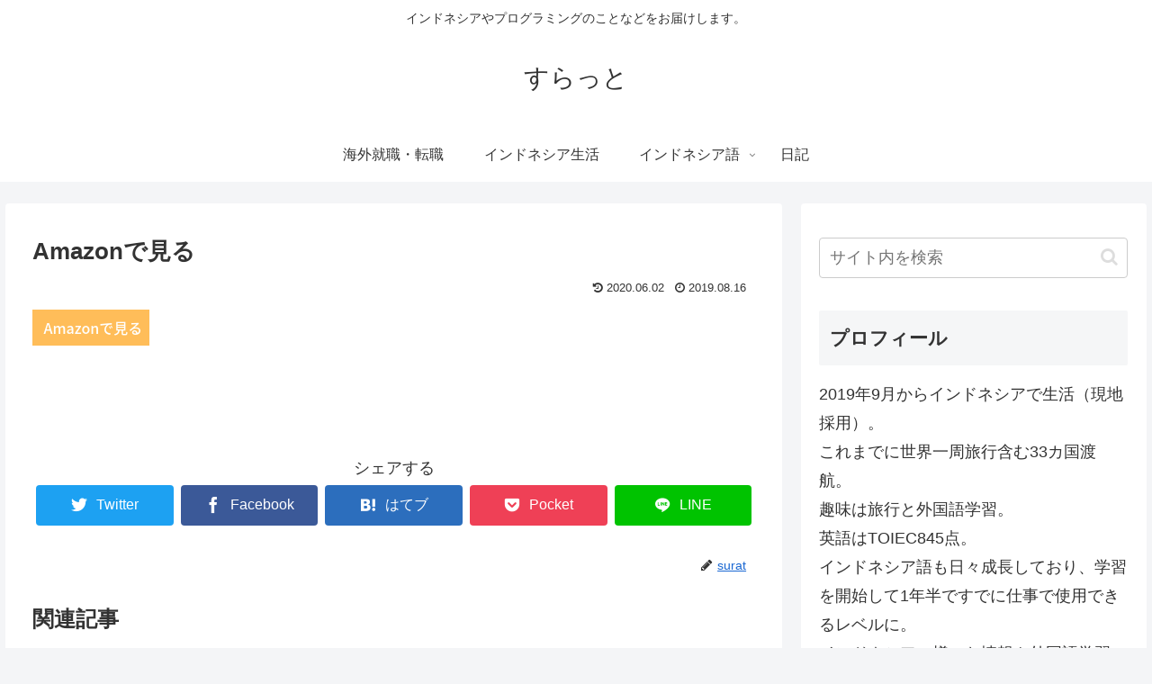

--- FILE ---
content_type: text/html; charset=utf-8
request_url: https://www.google.com/recaptcha/api2/aframe
body_size: 264
content:
<!DOCTYPE HTML><html><head><meta http-equiv="content-type" content="text/html; charset=UTF-8"></head><body><script nonce="cTgX11oWoCtRvN18WefpoA">/** Anti-fraud and anti-abuse applications only. See google.com/recaptcha */ try{var clients={'sodar':'https://pagead2.googlesyndication.com/pagead/sodar?'};window.addEventListener("message",function(a){try{if(a.source===window.parent){var b=JSON.parse(a.data);var c=clients[b['id']];if(c){var d=document.createElement('img');d.src=c+b['params']+'&rc='+(localStorage.getItem("rc::a")?sessionStorage.getItem("rc::b"):"");window.document.body.appendChild(d);sessionStorage.setItem("rc::e",parseInt(sessionStorage.getItem("rc::e")||0)+1);localStorage.setItem("rc::h",'1762630548567');}}}catch(b){}});window.parent.postMessage("_grecaptcha_ready", "*");}catch(b){}</script></body></html>